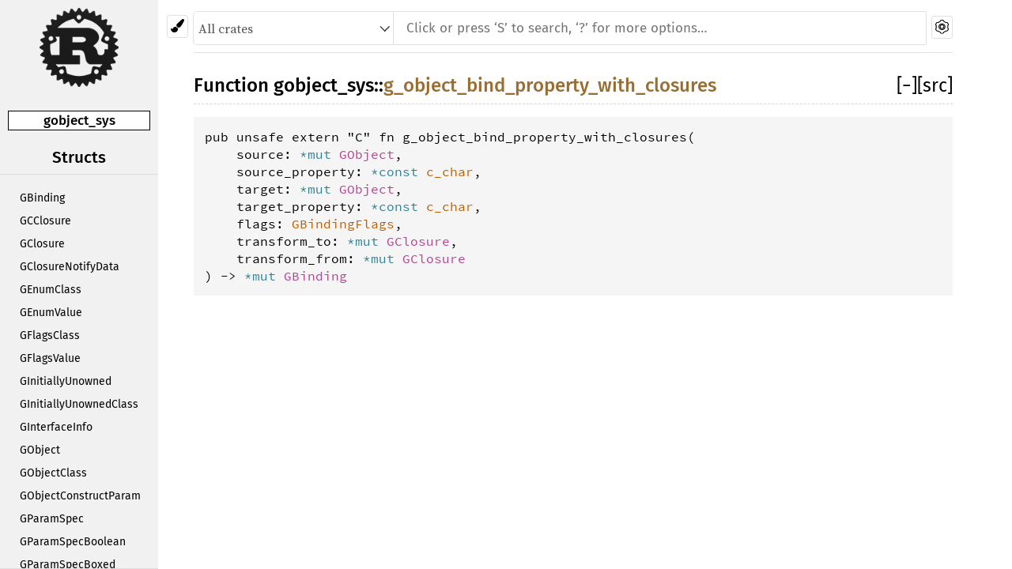

--- FILE ---
content_type: text/html; charset=utf-8
request_url: https://slomo.pages.freedesktop.org/rustdocs/gstreamer-sys/gobject_sys/fn.g_object_bind_property_with_closures.html
body_size: 1730
content:
<!DOCTYPE html><html lang="en"><head><meta charset="utf-8"><meta name="viewport" content="width=device-width, initial-scale=1.0"><meta name="generator" content="rustdoc"><meta name="description" content="API documentation for the Rust `g_object_bind_property_with_closures` fn in crate `gobject_sys`."><meta name="keywords" content="rust, rustlang, rust-lang, g_object_bind_property_with_closures"><title>gobject_sys::g_object_bind_property_with_closures - Rust</title><link rel="stylesheet" type="text/css" href="../normalize.css"><link rel="stylesheet" type="text/css" href="../rustdoc.css" id="mainThemeStyle"><link rel="stylesheet" type="text/css" href="../dark.css"><link rel="stylesheet" type="text/css" href="../light.css" id="themeStyle"><script src="../storage.js"></script><noscript><link rel="stylesheet" href="../noscript.css"></noscript><link rel="shortcut icon" href="../favicon.ico"><style type="text/css">#crate-search{background-image:url("../down-arrow.svg");}</style></head><body class="rustdoc fn"><!--[if lte IE 8]><div class="warning">This old browser is unsupported and will most likely display funky things.</div><![endif]--><nav class="sidebar"><div class="sidebar-menu">&#9776;</div><a href='../gobject_sys/index.html'><div class='logo-container'><img src='../rust-logo.png' alt='logo'></div></a><div class="sidebar-elems"><p class='location'><a href='index.html'>gobject_sys</a></p><script>window.sidebarCurrent = {name: 'g_object_bind_property_with_closures', ty: 'fn', relpath: ''};</script><script defer src="sidebar-items.js"></script></div></nav><div class="theme-picker"><button id="theme-picker" aria-label="Pick another theme!"><img src="../brush.svg" width="18" alt="Pick another theme!"></button><div id="theme-choices"></div></div><script src="../theme.js"></script><nav class="sub"><form class="search-form js-only"><div class="search-container"><div><select id="crate-search"><option value="All crates">All crates</option></select><input class="search-input" name="search" autocomplete="off" spellcheck="false" placeholder="Click or press ‘S’ to search, ‘?’ for more options…" type="search"></div><a id="settings-menu" href="../settings.html"><img src="../wheel.svg" width="18" alt="Change settings"></a></div></form></nav><section id="main" class="content"><h1 class='fqn'><span class='out-of-band'><span id='render-detail'><a id="toggle-all-docs" href="javascript:void(0)" title="collapse all docs">[<span class='inner'>&#x2212;</span>]</a></span><a class='srclink' href='../src/gobject_sys/lib.rs.html#1906-1914' title='goto source code'>[src]</a></span><span class='in-band'>Function <a href='index.html'>gobject_sys</a>::<wbr><a class="fn" href=''>g_object_bind_property_with_closures</a></span></h1><pre class='rust fn'>pub unsafe extern &quot;C&quot; fn g_object_bind_property_with_closures(<br>&nbsp;&nbsp;&nbsp;&nbsp;source: <a class="primitive" href="https://doc.rust-lang.org/nightly/std/primitive.pointer.html">*mut </a><a class="struct" href="../gobject_sys/struct.GObject.html" title="struct gobject_sys::GObject">GObject</a>, <br>&nbsp;&nbsp;&nbsp;&nbsp;source_property: <a class="primitive" href="https://doc.rust-lang.org/nightly/std/primitive.pointer.html">*const </a><a class="type" href="../libc/unix/linux_like/linux/gnu/b64/x86_64/type.c_char.html" title="type libc::unix::linux_like::linux::gnu::b64::x86_64::c_char">c_char</a>, <br>&nbsp;&nbsp;&nbsp;&nbsp;target: <a class="primitive" href="https://doc.rust-lang.org/nightly/std/primitive.pointer.html">*mut </a><a class="struct" href="../gobject_sys/struct.GObject.html" title="struct gobject_sys::GObject">GObject</a>, <br>&nbsp;&nbsp;&nbsp;&nbsp;target_property: <a class="primitive" href="https://doc.rust-lang.org/nightly/std/primitive.pointer.html">*const </a><a class="type" href="../libc/unix/linux_like/linux/gnu/b64/x86_64/type.c_char.html" title="type libc::unix::linux_like::linux::gnu::b64::x86_64::c_char">c_char</a>, <br>&nbsp;&nbsp;&nbsp;&nbsp;flags: <a class="type" href="../gobject_sys/type.GBindingFlags.html" title="type gobject_sys::GBindingFlags">GBindingFlags</a>, <br>&nbsp;&nbsp;&nbsp;&nbsp;transform_to: <a class="primitive" href="https://doc.rust-lang.org/nightly/std/primitive.pointer.html">*mut </a><a class="struct" href="../gobject_sys/struct.GClosure.html" title="struct gobject_sys::GClosure">GClosure</a>, <br>&nbsp;&nbsp;&nbsp;&nbsp;transform_from: <a class="primitive" href="https://doc.rust-lang.org/nightly/std/primitive.pointer.html">*mut </a><a class="struct" href="../gobject_sys/struct.GClosure.html" title="struct gobject_sys::GClosure">GClosure</a><br>) -&gt; <a class="primitive" href="https://doc.rust-lang.org/nightly/std/primitive.pointer.html">*mut </a><a class="struct" href="../gobject_sys/struct.GBinding.html" title="struct gobject_sys::GBinding">GBinding</a></pre></section><section id="search" class="content hidden"></section><section class="footer"></section><aside id="help" class="hidden"><div><h1 class="hidden">Help</h1><div class="shortcuts"><h2>Keyboard Shortcuts</h2><dl><dt><kbd>?</kbd></dt><dd>Show this help dialog</dd><dt><kbd>S</kbd></dt><dd>Focus the search field</dd><dt><kbd>↑</kbd></dt><dd>Move up in search results</dd><dt><kbd>↓</kbd></dt><dd>Move down in search results</dd><dt><kbd>↹</kbd></dt><dd>Switch tab</dd><dt><kbd>&#9166;</kbd></dt><dd>Go to active search result</dd><dt><kbd>+</kbd></dt><dd>Expand all sections</dd><dt><kbd>-</kbd></dt><dd>Collapse all sections</dd></dl></div><div class="infos"><h2>Search Tricks</h2><p>Prefix searches with a type followed by a colon (e.g., <code>fn:</code>) to restrict the search to a given type.</p><p>Accepted types are: <code>fn</code>, <code>mod</code>, <code>struct</code>, <code>enum</code>, <code>trait</code>, <code>type</code>, <code>macro</code>, and <code>const</code>.</p><p>Search functions by type signature (e.g., <code>vec -> usize</code> or <code>* -> vec</code>)</p><p>Search multiple things at once by splitting your query with comma (e.g., <code>str,u8</code> or <code>String,struct:Vec,test</code>)</p></div></div></aside><script>window.rootPath = "../";window.currentCrate = "gobject_sys";</script><script src="../aliases.js"></script><script src="../main.js"></script><script defer src="../search-index.js"></script></body></html>

--- FILE ---
content_type: text/css; charset=utf-8
request_url: https://slomo.pages.freedesktop.org/rustdocs/gstreamer-sys/light.css
body_size: 1666
content:
 body{background-color:white;color:black;}h1,h2,h3:not(.impl):not(.method):not(.type):not(.tymethod),h4:not(.method):not(.type):not(.tymethod){color:black;}h1.fqn{border-bottom-color:#D5D5D5;}h2,h3:not(.impl):not(.method):not(.type):not(.tymethod),h4:not(.method):not(.type):not(.tymethod){border-bottom-color:#DDDDDD;}.in-band{background-color:white;}.invisible{background:rgba(0,0,0,0);}.docblock code,.docblock-short code{background-color:#F5F5F5;}pre{background-color:#F5F5F5;}.sidebar{background-color:#F1F1F1;}.sidebar .current{background-color:#fff;}.source .sidebar{background-color:#fff;}.sidebar .location{border-color:#000;background-color:#fff;color:#333;}.sidebar .version{border-bottom-color:#DDD;}.sidebar-title{border-top-color:#777;border-bottom-color:#777;}.block a:hover{background:#F5F5F5;}.line-numbers span{color:#c67e2d;}.line-numbers .line-highlighted{background-color:#f6fdb0 !important;}.docblock h1,.docblock h2,.docblock h3,.docblock h4,.docblock h5{border-bottom-color:#ddd;}.docblock table,.docblock table td,.docblock table th{border-color:#ddd;}.content .method .where,.content .fn .where,.content .where.fmt-newline{color:#4E4C4C;}.content .highlighted{color:#000 !important;background-color:#ccc;}.content .highlighted a,.content .highlighted span{color:#000 !important;}.content .highlighted.trait{background-color:#c7b6ff;}.content .highlighted.traitalias{background-color:#c7b6ff;}.content .highlighted.mod,.content .highlighted.externcrate{background-color:#afc6e4;}.content .highlighted.enum{background-color:#b4d1b9;}.content .highlighted.struct{background-color:#e7b1a0;}.content .highlighted.union{background-color:#b7bd49;}.content .highlighted.fn,.content .highlighted.method,.content .highlighted.tymethod{background-color:#c6afb3;}.content .highlighted.type{background-color:#ffc891;}.content .highlighted.foreigntype{background-color:#f5c4ff;}.content .highlighted.attr,.content .highlighted.derive,.content .highlighted.macro{background-color:#8ce488;}.content .highlighted.constant,.content .highlighted.static{background-color:#c3e0ff;}.content .highlighted.primitive{background-color:#9aecff;}.content .highlighted.keyword{background-color:#f99650;}.content span.enum,.content a.enum,.block a.current.enum{color:#508157;}.content span.struct,.content a.struct,.block a.current.struct{color:#ad448e;}.content span.type,.content a.type,.block a.current.type{color:#ba5d00;}.content span.foreigntype,.content a.foreigntype,.block a.current.foreigntype{color:#cd00e2;}.content span.attr,.content a.attr,.block a.current.attr,.content span.derive,.content a.derive,.block a.current.derive,.content span.macro,.content a.macro,.block a.current.macro{color:#068000;}.content span.union,.content a.union,.block a.current.union{color:#767b27;}.content span.constant,.content a.constant,.block a.current.constant,.content span.static,.content a.static,.block a.current.static{color:#546e8a;}.content span.primitive,.content a.primitive,.block a.current.primitive{color:#2c8093;}.content span.externcrate,.content span.mod,.content a.mod,.block a.current.mod{color:#4d76ae;}.content span.trait,.content a.trait,.block a.current.trait{color:#7c5af3;}.content span.traitalias,.content a.traitalias,.block a.current.traitalias{color:#6841f1;}.content span.fn,.content a.fn,.block a.current.fn,.content span.method,.content a.method,.block a.current.method,.content span.tymethod,.content a.tymethod,.block a.current.tymethod,.content .fnname{color:#9a6e31;}.content span.keyword,.content a.keyword,.block a.current.keyword{color:#de5249;}pre.rust .comment{color:#8E908C;}pre.rust .doccomment{color:#4D4D4C;}nav{border-bottom-color:#e0e0e0;}nav.main .current{border-top-color:#000;border-bottom-color:#000;}nav.main .separator{border:1px solid #000;}a{color:#000;}.docblock:not(.type-decl) a:not(.srclink):not(.test-arrow),.docblock-short a:not(.srclink):not(.test-arrow),.stability a{color:#3873AD;}.stab.internal a{color:#304FFE;}a.test-arrow{color:#f5f5f5;}.collapse-toggle{color:#999;}#crate-search{color:#555;background-color:white;border-color:#e0e0e0;box-shadow:0 0 0 1px #e0e0e0,0 0 0 2px transparent;}.search-input{color:#555;background-color:white;box-shadow:0 0 0 1px #e0e0e0,0 0 0 2px transparent;}.search-input:focus{border-color:#66afe9;}#crate-search+.search-input:focus{box-shadow:0 0 8px #078dd8;}.module-item .stab{color:#000;}.stab.unstable{background:#FFF5D6;border-color:#FFC600;}.stab.internal{background:#FFB9B3;border-color:#B71C1C;}.stab.deprecated{background:#F3DFFF;border-color:#7F0087;}.stab.portability{background:#C4ECFF;border-color:#7BA5DB;}.stab.portability>code{color:#000;}#help>div{background:#e9e9e9;border-color:#bfbfbf;}.since{color:grey;}tr.result span.primitive::after,tr.result span.keyword::after{color:black;}.line-numbers :target{background-color:transparent;}pre.rust .kw{color:#8959A8;}pre.rust .kw-2,pre.rust .prelude-ty{color:#4271AE;}pre.rust .number,pre.rust .string{color:#718C00;}pre.rust .self,pre.rust .bool-val,pre.rust .prelude-val,pre.rust .attribute,pre.rust .attribute .ident{color:#C82829;}pre.rust .macro,pre.rust .macro-nonterminal{color:#3E999F;}pre.rust .lifetime{color:#B76514;}pre.rust .question-mark{color:#ff9011;}.example-wrap>pre.line-number{border-color:#c7c7c7;}a.test-arrow{background-color:rgba(78,139,202,0.2);}a.test-arrow:hover{background-color:#4e8bca;}.toggle-label{color:#999;}:target>code,:target>.in-band{background:#FDFFD3;}pre.compile_fail{border-left:2px solid rgba(255,0,0,.4);}pre.compile_fail:hover,.information:hover+pre.compile_fail{border-left:2px solid #f00;}pre.ignore{border-left:2px solid rgba(255,142,0,.4);}pre.ignore:hover,.information:hover+pre.ignore{border-left:2px solid #ff9200;}.tooltip.compile_fail{color:rgba(255,0,0,.3);}.information>.compile_fail:hover{color:#f00;}.tooltip.ignore{color:rgba(255,142,0,.3);}.information>.ignore:hover{color:rgba(255,142,0,1);}.search-failed a{color:#0089ff;}.tooltip .tooltiptext{background-color:black;color:#fff;}.tooltip .tooltiptext::after{border-color:transparent black transparent transparent;}.important-traits .tooltip .tooltiptext{background-color:white;color:black;border-color:black;}#titles>div:not(.selected){background-color:#e6e6e6;border-top-color:#e6e6e6;}#titles>div:hover,#titles>div.selected{border-top-color:#0089ff;}#titles>div>div.count{color:#888;}.modal{background-color:rgba(0,0,0,0.3);}.modal-content{background-color:#eee;border-color:#999;}.modal-content>.close{background-color:#eee;border-color:#999;}.modal-content>.close:hover{background-color:#ff1f1f;color:white;}.modal-content>.whiter{background-color:#eee;}.modal-content>.close:hover+.whiter{background-color:#ff1f1f;}@media (max-width:700px){.sidebar-menu{background-color:#F1F1F1;border-bottom-color:#e0e0e0;border-right-color:#e0e0e0;}.sidebar-elems{background-color:#F1F1F1;border-right-color:#000;}#sidebar-filler{background-color:#F1F1F1;border-bottom-color:#e0e0e0;}}kbd{color:#000;background-color:#fafbfc;border-color:#d1d5da;border-bottom-color:#c6cbd1;box-shadow-color:#c6cbd1;}#theme-picker,#settings-menu{border-color:#e0e0e0;background-color:#fff;}#theme-picker:hover,#theme-picker:focus,#settings-menu:hover,#settings-menu:focus{border-color:#717171;}#theme-choices{border-color:#ccc;background-color:#fff;}#theme-choices>button:not(:first-child){border-top-color:#e0e0e0;}#theme-choices>button:hover,#theme-choices>button:focus{background-color:#eee;}@media (max-width:700px){#theme-picker{background:#fff;}}#all-types{background-color:#fff;}#all-types:hover{background-color:#f9f9f9;}.search-results td span.alias{color:#000;}.search-results td span.grey{color:#999;}#sidebar-toggle{background-color:#F1F1F1;}#sidebar-toggle:hover{background-color:#E0E0E0;}#source-sidebar{background-color:#F1F1F1;}#source-sidebar>.title{border-bottom-color:#ccc;}div.files>a:hover,div.name:hover{background-color:#E0E0E0;}div.files>.selected{background-color:#fff;}

--- FILE ---
content_type: application/javascript
request_url: https://slomo.pages.freedesktop.org/rustdocs/gstreamer-sys/theme.js
body_size: -20
content:
var themes = document.getElementById("theme-choices");
var themePicker = document.getElementById("theme-picker");

function showThemeButtonState() {
    themes.style.display = "block";
    themePicker.style.borderBottomRightRadius = "0";
    themePicker.style.borderBottomLeftRadius = "0";
}

function hideThemeButtonState() {
    themes.style.display = "none";
    themePicker.style.borderBottomRightRadius = "3px";
    themePicker.style.borderBottomLeftRadius = "3px";
}

function switchThemeButtonState() {
    if (themes.style.display === "block") {
        hideThemeButtonState();
    } else {
        showThemeButtonState();
    }
};

function handleThemeButtonsBlur(e) {
    var active = document.activeElement;
    var related = e.relatedTarget;

    if (active.id !== "themePicker" &&
        (!active.parentNode || active.parentNode.id !== "theme-choices") &&
        (!related ||
         (related.id !== "themePicker" &&
          (!related.parentNode || related.parentNode.id !== "theme-choices")))) {
        hideThemeButtonState();
    }
}

themePicker.onclick = switchThemeButtonState;
themePicker.onblur = handleThemeButtonsBlur;
["dark","light"].forEach(function(item) {
    var but = document.createElement('button');
    but.innerHTML = item;
    but.onclick = function(el) {
        switchTheme(currentTheme, mainTheme, item, true);
    };
    but.onblur = handleThemeButtonsBlur;
    themes.appendChild(but);
});

--- FILE ---
content_type: application/javascript
request_url: https://slomo.pages.freedesktop.org/rustdocs/gstreamer-sys/aliases.js
body_size: -348
content:
var ALIASES = {};
ALIASES["gio_sys"] = {};
ALIASES["glib_sys"] = {};
ALIASES["gobject_sys"] = {};
ALIASES["gstreamer_app_sys"] = {};
ALIASES["gstreamer_audio_sys"] = {};
ALIASES["gstreamer_base_sys"] = {};
ALIASES["gstreamer_check_sys"] = {};
ALIASES["gstreamer_editing_services_sys"] = {};
ALIASES["gstreamer_gl_sys"] = {};
ALIASES["gstreamer_mpegts_sys"] = {};
ALIASES["gstreamer_net_sys"] = {};
ALIASES["gstreamer_pbutils_sys"] = {};
ALIASES["gstreamer_player_sys"] = {};
ALIASES["gstreamer_rtp_sys"] = {};
ALIASES["gstreamer_rtsp_server_sys"] = {};
ALIASES["gstreamer_rtsp_sys"] = {};
ALIASES["gstreamer_sdp_sys"] = {};
ALIASES["gstreamer_sys"] = {};
ALIASES["gstreamer_tag_sys"] = {};
ALIASES["gstreamer_video_sys"] = {};
ALIASES["gstreamer_webrtc_sys"] = {};
ALIASES["libc"] = {};


--- FILE ---
content_type: application/javascript
request_url: https://slomo.pages.freedesktop.org/rustdocs/gstreamer-sys/gobject_sys/sidebar-items.js
body_size: 2780
content:
initSidebarItems({"constant":[["G_BINDING_BIDIRECTIONAL",""],["G_BINDING_DEFAULT",""],["G_BINDING_INVERT_BOOLEAN",""],["G_BINDING_SYNC_CREATE",""],["G_CONNECT_AFTER",""],["G_CONNECT_SWAPPED",""],["G_PARAM_CONSTRUCT",""],["G_PARAM_CONSTRUCT_ONLY",""],["G_PARAM_DEPRECATED",""],["G_PARAM_EXPLICIT_NOTIFY",""],["G_PARAM_LAX_VALIDATION",""],["G_PARAM_MASK",""],["G_PARAM_PRIVATE",""],["G_PARAM_READABLE",""],["G_PARAM_READWRITE",""],["G_PARAM_STATIC_BLURB",""],["G_PARAM_STATIC_NAME",""],["G_PARAM_STATIC_NICK",""],["G_PARAM_STATIC_STRINGS",""],["G_PARAM_USER_SHIFT",""],["G_PARAM_WRITABLE",""],["G_SIGNAL_ACTION",""],["G_SIGNAL_DEPRECATED",""],["G_SIGNAL_DETAILED",""],["G_SIGNAL_FLAGS_MASK",""],["G_SIGNAL_MATCH_CLOSURE",""],["G_SIGNAL_MATCH_DATA",""],["G_SIGNAL_MATCH_DETAIL",""],["G_SIGNAL_MATCH_FUNC",""],["G_SIGNAL_MATCH_ID",""],["G_SIGNAL_MATCH_MASK",""],["G_SIGNAL_MATCH_UNBLOCKED",""],["G_SIGNAL_MUST_COLLECT",""],["G_SIGNAL_NO_HOOKS",""],["G_SIGNAL_NO_RECURSE",""],["G_SIGNAL_RUN_CLEANUP",""],["G_SIGNAL_RUN_FIRST",""],["G_SIGNAL_RUN_LAST",""],["G_TYPE_BOOLEAN",""],["G_TYPE_BOXED",""],["G_TYPE_CHAR",""],["G_TYPE_DEBUG_INSTANCE_COUNT",""],["G_TYPE_DEBUG_MASK",""],["G_TYPE_DEBUG_NONE",""],["G_TYPE_DEBUG_OBJECTS",""],["G_TYPE_DEBUG_SIGNALS",""],["G_TYPE_DOUBLE",""],["G_TYPE_ENUM",""],["G_TYPE_FLAGS",""],["G_TYPE_FLAG_ABSTRACT",""],["G_TYPE_FLAG_CLASSED",""],["G_TYPE_FLAG_DEEP_DERIVABLE",""],["G_TYPE_FLAG_DERIVABLE",""],["G_TYPE_FLAG_INSTANTIATABLE",""],["G_TYPE_FLAG_RESERVED_ID_BIT",""],["G_TYPE_FLAG_VALUE_ABSTRACT",""],["G_TYPE_FLOAT",""],["G_TYPE_FUNDAMENTAL_MAX",""],["G_TYPE_FUNDAMENTAL_SHIFT",""],["G_TYPE_INT",""],["G_TYPE_INT64",""],["G_TYPE_INTERFACE",""],["G_TYPE_INVALID",""],["G_TYPE_LONG",""],["G_TYPE_NONE",""],["G_TYPE_OBJECT",""],["G_TYPE_PARAM",""],["G_TYPE_POINTER",""],["G_TYPE_RESERVED_BSE_FIRST",""],["G_TYPE_RESERVED_BSE_LAST",""],["G_TYPE_RESERVED_GLIB_FIRST",""],["G_TYPE_RESERVED_GLIB_LAST",""],["G_TYPE_RESERVED_USER_FIRST",""],["G_TYPE_STRING",""],["G_TYPE_UCHAR",""],["G_TYPE_UINT",""],["G_TYPE_UINT64",""],["G_TYPE_ULONG",""],["G_TYPE_VARIANT",""],["G_VALUE_NOCOPY_CONTENTS",""]],"fn":[["g_binding_flags_get_type",""],["g_binding_get_flags",""],["g_binding_get_source",""],["g_binding_get_source_property",""],["g_binding_get_target",""],["g_binding_get_target_property",""],["g_binding_get_type",""],["g_binding_unbind",""],["g_boxed_copy",""],["g_boxed_free",""],["g_boxed_type_register_static",""],["g_cclosure_marshal_BOOLEAN__BOXED_BOXED",""],["g_cclosure_marshal_BOOLEAN__FLAGS",""],["g_cclosure_marshal_STRING__OBJECT_POINTER",""],["g_cclosure_marshal_VOID__BOOLEAN",""],["g_cclosure_marshal_VOID__BOXED",""],["g_cclosure_marshal_VOID__CHAR",""],["g_cclosure_marshal_VOID__DOUBLE",""],["g_cclosure_marshal_VOID__ENUM",""],["g_cclosure_marshal_VOID__FLAGS",""],["g_cclosure_marshal_VOID__FLOAT",""],["g_cclosure_marshal_VOID__INT",""],["g_cclosure_marshal_VOID__LONG",""],["g_cclosure_marshal_VOID__OBJECT",""],["g_cclosure_marshal_VOID__PARAM",""],["g_cclosure_marshal_VOID__POINTER",""],["g_cclosure_marshal_VOID__STRING",""],["g_cclosure_marshal_VOID__UCHAR",""],["g_cclosure_marshal_VOID__UINT",""],["g_cclosure_marshal_VOID__UINT_POINTER",""],["g_cclosure_marshal_VOID__ULONG",""],["g_cclosure_marshal_VOID__VARIANT",""],["g_cclosure_marshal_VOID__VOID",""],["g_cclosure_marshal_generic",""],["g_cclosure_new",""],["g_cclosure_new_object",""],["g_cclosure_new_object_swap",""],["g_cclosure_new_swap",""],["g_clear_object",""],["g_closure_add_finalize_notifier",""],["g_closure_add_invalidate_notifier",""],["g_closure_add_marshal_guards",""],["g_closure_get_type",""],["g_closure_invalidate",""],["g_closure_invoke",""],["g_closure_new_object",""],["g_closure_new_simple",""],["g_closure_ref",""],["g_closure_remove_finalize_notifier",""],["g_closure_remove_invalidate_notifier",""],["g_closure_set_marshal",""],["g_closure_set_meta_marshal",""],["g_closure_sink",""],["g_closure_unref",""],["g_enum_complete_type_info",""],["g_enum_get_value",""],["g_enum_get_value_by_name",""],["g_enum_get_value_by_nick",""],["g_enum_register_static",""],["g_flags_complete_type_info",""],["g_flags_get_first_value",""],["g_flags_get_value_by_name",""],["g_flags_get_value_by_nick",""],["g_flags_register_static",""],["g_gtype_get_type",""],["g_initially_unowned_get_type",""],["g_object_add_toggle_ref",""],["g_object_add_weak_pointer",""],["g_object_bind_property",""],["g_object_bind_property_full",""],["g_object_bind_property_with_closures",""],["g_object_class_find_property",""],["g_object_class_install_properties",""],["g_object_class_install_property",""],["g_object_class_list_properties",""],["g_object_class_override_property",""],["g_object_compat_control",""],["g_object_connect",""],["g_object_disconnect",""],["g_object_dup_data",""],["g_object_dup_qdata",""],["g_object_force_floating",""],["g_object_freeze_notify",""],["g_object_get",""],["g_object_get_data",""],["g_object_get_property",""],["g_object_get_qdata",""],["g_object_get_type",""],["g_object_interface_find_property",""],["g_object_interface_install_property",""],["g_object_interface_list_properties",""],["g_object_is_floating",""],["g_object_new",""],["g_object_newv",""],["g_object_notify",""],["g_object_notify_by_pspec",""],["g_object_ref",""],["g_object_ref_sink",""],["g_object_remove_toggle_ref",""],["g_object_remove_weak_pointer",""],["g_object_replace_data",""],["g_object_replace_qdata",""],["g_object_run_dispose",""],["g_object_set",""],["g_object_set_data",""],["g_object_set_data_full",""],["g_object_set_property",""],["g_object_set_qdata",""],["g_object_set_qdata_full",""],["g_object_steal_data",""],["g_object_steal_qdata",""],["g_object_thaw_notify",""],["g_object_unref",""],["g_object_watch_closure",""],["g_object_weak_ref",""],["g_object_weak_unref",""],["g_param_spec_boolean",""],["g_param_spec_boxed",""],["g_param_spec_char",""],["g_param_spec_double",""],["g_param_spec_enum",""],["g_param_spec_flags",""],["g_param_spec_float",""],["g_param_spec_get_blurb",""],["g_param_spec_get_default_value",""],["g_param_spec_get_name",""],["g_param_spec_get_nick",""],["g_param_spec_get_qdata",""],["g_param_spec_get_redirect_target",""],["g_param_spec_gtype",""],["g_param_spec_int",""],["g_param_spec_int64",""],["g_param_spec_internal",""],["g_param_spec_long",""],["g_param_spec_object",""],["g_param_spec_override",""],["g_param_spec_param",""],["g_param_spec_pointer",""],["g_param_spec_pool_insert",""],["g_param_spec_pool_list",""],["g_param_spec_pool_list_owned",""],["g_param_spec_pool_lookup",""],["g_param_spec_pool_new",""],["g_param_spec_pool_remove",""],["g_param_spec_ref",""],["g_param_spec_ref_sink",""],["g_param_spec_set_qdata",""],["g_param_spec_set_qdata_full",""],["g_param_spec_sink",""],["g_param_spec_steal_qdata",""],["g_param_spec_string",""],["g_param_spec_uchar",""],["g_param_spec_uint",""],["g_param_spec_uint64",""],["g_param_spec_ulong",""],["g_param_spec_unichar",""],["g_param_spec_unref",""],["g_param_spec_value_array",""],["g_param_spec_variant",""],["g_param_type_register_static",""],["g_param_value_convert",""],["g_param_value_defaults",""],["g_param_value_set_default",""],["g_param_value_validate",""],["g_param_values_cmp",""],["g_pointer_type_register_static",""],["g_signal_accumulator_first_wins",""],["g_signal_accumulator_true_handled",""],["g_signal_add_emission_hook",""],["g_signal_chain_from_overridden",""],["g_signal_chain_from_overridden_handler",""],["g_signal_connect_closure",""],["g_signal_connect_closure_by_id",""],["g_signal_connect_data",""],["g_signal_connect_object",""],["g_signal_emit",""],["g_signal_emit_by_name",""],["g_signal_emitv",""],["g_signal_get_invocation_hint",""],["g_signal_handler_block",""],["g_signal_handler_disconnect",""],["g_signal_handler_find",""],["g_signal_handler_is_connected",""],["g_signal_handler_unblock",""],["g_signal_handlers_block_matched",""],["g_signal_handlers_destroy",""],["g_signal_handlers_disconnect_matched",""],["g_signal_handlers_unblock_matched",""],["g_signal_has_handler_pending",""],["g_signal_list_ids",""],["g_signal_lookup",""],["g_signal_name",""],["g_signal_new",""],["g_signal_new_class_handler",""],["g_signal_newv",""],["g_signal_override_class_closure",""],["g_signal_override_class_handler",""],["g_signal_parse_name",""],["g_signal_query",""],["g_signal_remove_emission_hook",""],["g_signal_stop_emission",""],["g_signal_stop_emission_by_name",""],["g_signal_type_cclosure_new",""],["g_source_set_closure",""],["g_source_set_dummy_callback",""],["g_strdup_value_contents",""],["g_type_add_class_cache_func",""],["g_type_add_class_private",""],["g_type_add_instance_private",""],["g_type_add_interface_check",""],["g_type_add_interface_dynamic",""],["g_type_add_interface_static",""],["g_type_check_class_cast",""],["g_type_check_class_is_a",""],["g_type_check_instance",""],["g_type_check_instance_cast",""],["g_type_check_instance_is_a",""],["g_type_check_instance_is_fundamentally_a",""],["g_type_check_is_value_type",""],["g_type_check_value",""],["g_type_check_value_holds",""],["g_type_children",""],["g_type_class_add_private",""],["g_type_class_adjust_private_offset",""],["g_type_class_get_instance_private_offset",""],["g_type_class_get_private",""],["g_type_class_peek",""],["g_type_class_peek_parent",""],["g_type_class_peek_static",""],["g_type_class_ref",""],["g_type_class_unref",""],["g_type_class_unref_uncached",""],["g_type_create_instance",""],["g_type_default_interface_peek",""],["g_type_default_interface_ref",""],["g_type_default_interface_unref",""],["g_type_depth",""],["g_type_ensure",""],["g_type_free_instance",""],["g_type_from_name",""],["g_type_fundamental",""],["g_type_fundamental_next",""],["g_type_get_plugin",""],["g_type_get_qdata",""],["g_type_get_type_registration_serial",""],["g_type_init",""],["g_type_init_with_debug_flags",""],["g_type_instance_get_private",""],["g_type_interface_add_prerequisite",""],["g_type_interface_get_plugin",""],["g_type_interface_peek",""],["g_type_interface_peek_parent",""],["g_type_interface_prerequisites",""],["g_type_interfaces",""],["g_type_is_a",""],["g_type_module_add_interface",""],["g_type_module_get_type",""],["g_type_module_register_enum",""],["g_type_module_register_flags",""],["g_type_module_register_type",""],["g_type_module_set_name",""],["g_type_module_unuse",""],["g_type_module_use",""],["g_type_name",""],["g_type_name_from_class",""],["g_type_name_from_instance",""],["g_type_next_base",""],["g_type_parent",""],["g_type_plugin_complete_interface_info",""],["g_type_plugin_complete_type_info",""],["g_type_plugin_get_type",""],["g_type_plugin_unuse",""],["g_type_plugin_use",""],["g_type_qname",""],["g_type_query",""],["g_type_register_dynamic",""],["g_type_register_fundamental",""],["g_type_register_static",""],["g_type_register_static_simple",""],["g_type_remove_class_cache_func",""],["g_type_remove_interface_check",""],["g_type_set_qdata",""],["g_type_test_flags",""],["g_type_value_table_peek",""],["g_value_array_append",""],["g_value_array_copy",""],["g_value_array_free",""],["g_value_array_get_nth",""],["g_value_array_get_type",""],["g_value_array_insert",""],["g_value_array_new",""],["g_value_array_prepend",""],["g_value_array_remove",""],["g_value_array_sort",""],["g_value_array_sort_with_data",""],["g_value_copy",""],["g_value_dup_boxed",""],["g_value_dup_object",""],["g_value_dup_param",""],["g_value_dup_string",""],["g_value_dup_variant",""],["g_value_fits_pointer",""],["g_value_get_boolean",""],["g_value_get_boxed",""],["g_value_get_char",""],["g_value_get_double",""],["g_value_get_enum",""],["g_value_get_flags",""],["g_value_get_float",""],["g_value_get_gtype",""],["g_value_get_int",""],["g_value_get_int64",""],["g_value_get_long",""],["g_value_get_object",""],["g_value_get_param",""],["g_value_get_pointer",""],["g_value_get_schar",""],["g_value_get_string",""],["g_value_get_type",""],["g_value_get_uchar",""],["g_value_get_uint",""],["g_value_get_uint64",""],["g_value_get_ulong",""],["g_value_get_variant",""],["g_value_init",""],["g_value_init_from_instance",""],["g_value_peek_pointer",""],["g_value_register_transform_func",""],["g_value_reset",""],["g_value_set_boolean",""],["g_value_set_boxed",""],["g_value_set_boxed_take_ownership",""],["g_value_set_char",""],["g_value_set_double",""],["g_value_set_enum",""],["g_value_set_flags",""],["g_value_set_float",""],["g_value_set_gtype",""],["g_value_set_instance",""],["g_value_set_int",""],["g_value_set_int64",""],["g_value_set_long",""],["g_value_set_object",""],["g_value_set_object_take_ownership",""],["g_value_set_param",""],["g_value_set_param_take_ownership",""],["g_value_set_pointer",""],["g_value_set_schar",""],["g_value_set_static_boxed",""],["g_value_set_static_string",""],["g_value_set_string",""],["g_value_set_string_take_ownership",""],["g_value_set_uchar",""],["g_value_set_uint",""],["g_value_set_uint64",""],["g_value_set_ulong",""],["g_value_set_variant",""],["g_value_take_boxed",""],["g_value_take_object",""],["g_value_take_param",""],["g_value_take_string",""],["g_value_take_variant",""],["g_value_transform",""],["g_value_type_compatible",""],["g_value_type_transformable",""],["g_value_unset",""],["g_weak_ref_clear",""],["g_weak_ref_get",""],["g_weak_ref_init",""],["g_weak_ref_set",""]],"struct":[["GBinding",""],["GCClosure",""],["GClosure",""],["GClosureNotifyData",""],["GEnumClass",""],["GEnumValue",""],["GFlagsClass",""],["GFlagsValue",""],["GInitiallyUnowned",""],["GInitiallyUnownedClass",""],["GInterfaceInfo",""],["GObject",""],["GObjectClass",""],["GObjectConstructParam",""],["GParamSpec",""],["GParamSpecBoolean",""],["GParamSpecBoxed",""],["GParamSpecChar",""],["GParamSpecClass",""],["GParamSpecDouble",""],["GParamSpecEnum",""],["GParamSpecFlags",""],["GParamSpecFloat",""],["GParamSpecGType",""],["GParamSpecInt",""],["GParamSpecInt64",""],["GParamSpecLong",""],["GParamSpecObject",""],["GParamSpecOverride",""],["GParamSpecParam",""],["GParamSpecPointer",""],["GParamSpecString",""],["GParamSpecTypeInfo",""],["GParamSpecUChar",""],["GParamSpecUInt",""],["GParamSpecUInt64",""],["GParamSpecULong",""],["GParamSpecUnichar",""],["GParamSpecValueArray",""],["GParamSpecVariant",""],["GParameter",""],["GSignalInvocationHint",""],["GSignalQuery",""],["GTypeCValue",""],["GTypeClass",""],["GTypeFundamentalInfo",""],["GTypeInfo",""],["GTypeInstance",""],["GTypeInterface",""],["GTypeModule",""],["GTypeModuleClass",""],["GTypePlugin",""],["GTypePluginClass",""],["GTypeQuery",""],["GTypeValueTable",""],["GValue",""],["GValueArray",""],["GWeakRef",""],["_GParamSpecPool",""]],"type":[["GBaseFinalizeFunc",""],["GBaseInitFunc",""],["GBindingFlags",""],["GBindingTransformFunc",""],["GBoxedCopyFunc",""],["GBoxedFreeFunc",""],["GCallback",""],["GClassFinalizeFunc",""],["GClassInitFunc",""],["GClosureMarshal",""],["GClosureNotify",""],["GConnectFlags",""],["GInstanceInitFunc",""],["GInterfaceFinalizeFunc",""],["GInterfaceInitFunc",""],["GObjectFinalizeFunc",""],["GObjectGetPropertyFunc",""],["GObjectSetPropertyFunc",""],["GParamFlags",""],["GParamSpecPool",""],["GSignalAccumulator",""],["GSignalCMarshaller",""],["GSignalEmissionHook",""],["GSignalFlags",""],["GSignalMatchType",""],["GToggleNotify",""],["GTypeClassCacheFunc",""],["GTypeDebugFlags",""],["GTypeFlags",""],["GTypeFundamentalFlags",""],["GTypeInterfaceCheckFunc",""],["GTypePluginCompleteInterfaceInfo",""],["GTypePluginCompleteTypeInfo",""],["GTypePluginUnuse",""],["GTypePluginUse",""],["GValueTransform",""],["GWeakNotify",""]],"union":[["GValue_data",""],["GWeakRef_priv",""]]});